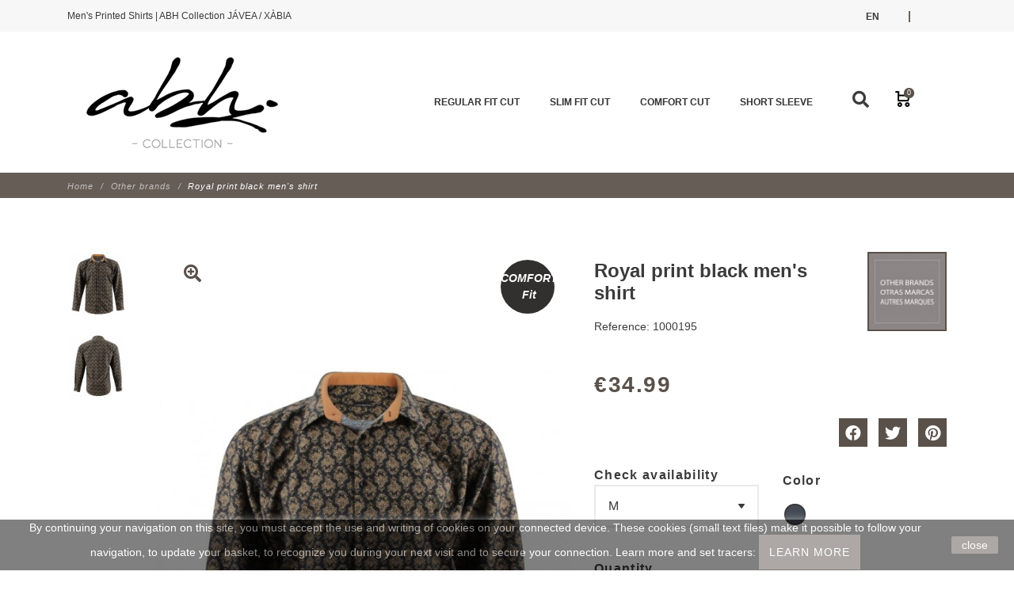

--- FILE ---
content_type: text/html; charset=utf-8
request_url: https://abh-collection.com/en/royal-print-black-men-s-shirt
body_size: 14874
content:
<!DOCTYPE html>
<html lang="en">
<head>
	<meta charset="utf-8">
	<meta name="viewport" content="width=device-width, initial-scale=1, shrink-to-fit=no">
	
		
  <meta charset="utf-8">


  <meta http-equiv="x-ua-compatible" content="ie=edge">



               <link rel="canonical" href="https://abh-collection.com/en/royal-print-black-men-s-shirt">
    
  <title>Royal print black men&#039;s shirt | ABH Collection JÁVEA</title>
   
  <meta name="description" content="Black men&#039;s long sleeves shirt with royal print, COMFORT fit, straight shirt, French collar with contrasting wrist and neck. EASY IRONING.">
  <meta name="keywords" content="">
    


  <meta name="viewport" content="width=device-width, initial-scale=1">



  <link rel="icon" type="image/vnd.microsoft.icon" href="/img/favicon.ico?1588913199">
  <link rel="shortcut icon" type="image/x-icon" href="/img/favicon.ico?1588913199">



    <link rel="stylesheet" href="https://cdnjs.cloudflare.com/ajax/libs/font-awesome/5.10.2/css/all.css" type="text/css" media="all">
  <link rel="stylesheet" href="https://abh-collection.com/themes/fashionseo/assets/cache/theme-864851435.css" type="text/css" media="all">

<link href="https://fonts.googleapis.com/icon?family=Material+Icons" rel="stylesheet">
<link href="https://fonts.googleapis.com/css?family=Josefin+Sans:300,400,500|Crimson+Text&display=swap" rel="stylesheet">




    <script type="text/javascript" src="https://js.stripe.com/v3/" ></script>


  <script type="text/javascript">
        var apple_pay_button_theme = "black";
        var apple_pay_button_type = "plain";
        var capture_method = "automatic";
        var express_checkout = "0";
        var google_pay_button_theme = "black";
        var google_pay_button_type = "plain";
        var handle_order_action_url = "https:\/\/abh-collection.com\/en\/module\/stripe_official\/handleOrderAction";
        var pay_pal_button_theme = "black";
        var pay_pal_button_type = "paypal";
        var postcode = null;
        var prestashop = {"cart":{"products":[],"totals":{"total":{"type":"total","label":"Total","amount":0,"value":"\u20ac0.00"},"total_including_tax":{"type":"total","label":"Total (tax incl.)","amount":0,"value":"\u20ac0.00"},"total_excluding_tax":{"type":"total","label":"Total (tax excl.)","amount":0,"value":"\u20ac0.00"}},"subtotals":{"products":{"type":"products","label":"Subtotal","amount":0,"value":"\u20ac0.00"},"discounts":null,"shipping":{"type":"shipping","label":"Shipping","amount":0,"value":"Free"},"tax":null},"products_count":0,"summary_string":"0 items","vouchers":{"allowed":0,"added":[]},"discounts":[],"minimalPurchase":0,"minimalPurchaseRequired":""},"currency":{"name":"Euro","iso_code":"EUR","iso_code_num":"978","sign":"\u20ac"},"customer":{"lastname":null,"firstname":null,"email":null,"birthday":null,"newsletter":null,"newsletter_date_add":null,"optin":null,"website":null,"company":null,"siret":null,"ape":null,"is_logged":false,"gender":{"type":null,"name":null},"addresses":[]},"language":{"name":"English (English)","iso_code":"en","locale":"en-US","language_code":"en-us","is_rtl":"0","date_format_lite":"m\/d\/Y","date_format_full":"m\/d\/Y H:i:s","id":6},"page":{"title":"","canonical":null,"meta":{"title":"Royal print black men's shirt | ABH Collection J\u00c1VEA","description":"Black men's long sleeves shirt with royal print, COMFORT fit, straight shirt, French collar with contrasting wrist and neck. EASY IRONING.","keywords":"","robots":"index"},"page_name":"product","body_classes":{"lang-en":true,"lang-rtl":false,"country-ES":true,"currency-EUR":true,"layout-full-width":true,"page-product":true,"tax-display-disabled":true,"product-id-95":true,"product-Royal print black men's shirt":true,"product-id-category-5":true,"product-id-manufacturer-3":true,"product-id-supplier-0":true,"product-available-for-order":true},"admin_notifications":[]},"shop":{"name":"ABH Collection J\u00c1VEA \/ X\u00c0BIA","logo":"\/img\/abh-collection-shirts-logo-1588913199.jpg","stores_icon":"\/img\/logo_stores.png","favicon":"\/img\/favicon.ico"},"urls":{"base_url":"https:\/\/abh-collection.com\/","current_url":"https:\/\/abh-collection.com\/en\/royal-print-black-men-s-shirt","shop_domain_url":"https:\/\/abh-collection.com","img_ps_url":"https:\/\/abh-collection.com\/img\/","img_cat_url":"https:\/\/abh-collection.com\/img\/c\/","img_lang_url":"https:\/\/abh-collection.com\/img\/l\/","img_prod_url":"https:\/\/abh-collection.com\/img\/p\/","img_manu_url":"https:\/\/abh-collection.com\/img\/m\/","img_sup_url":"https:\/\/abh-collection.com\/img\/su\/","img_ship_url":"https:\/\/abh-collection.com\/img\/s\/","img_store_url":"https:\/\/abh-collection.com\/img\/st\/","img_col_url":"https:\/\/abh-collection.com\/img\/co\/","img_url":"https:\/\/abh-collection.com\/themes\/fashionseo\/assets\/img\/","css_url":"https:\/\/abh-collection.com\/themes\/fashionseo\/assets\/css\/","js_url":"https:\/\/abh-collection.com\/themes\/fashionseo\/assets\/js\/","pic_url":"https:\/\/abh-collection.com\/upload\/","pages":{"address":"https:\/\/abh-collection.com\/en\/address","addresses":"https:\/\/abh-collection.com\/en\/addresses","authentication":"https:\/\/abh-collection.com\/en\/login","cart":"https:\/\/abh-collection.com\/en\/cart","category":"https:\/\/abh-collection.com\/en\/index.php?controller=category","cms":"https:\/\/abh-collection.com\/en\/index.php?controller=cms","contact":"https:\/\/abh-collection.com\/en\/contact-us","discount":"https:\/\/abh-collection.com\/en\/discount","guest_tracking":"https:\/\/abh-collection.com\/en\/guest-tracking","history":"https:\/\/abh-collection.com\/en\/order-history","identity":"https:\/\/abh-collection.com\/en\/identity","index":"https:\/\/abh-collection.com\/en\/","my_account":"https:\/\/abh-collection.com\/en\/my-account","order_confirmation":"https:\/\/abh-collection.com\/en\/order-confirmation","order_detail":"https:\/\/abh-collection.com\/en\/index.php?controller=order-detail","order_follow":"https:\/\/abh-collection.com\/en\/order-follow","order":"https:\/\/abh-collection.com\/en\/order","order_return":"https:\/\/abh-collection.com\/en\/index.php?controller=order-return","order_slip":"https:\/\/abh-collection.com\/en\/credit-slip","pagenotfound":"https:\/\/abh-collection.com\/en\/page-not-found","password":"https:\/\/abh-collection.com\/en\/password-recovery","pdf_invoice":"https:\/\/abh-collection.com\/en\/index.php?controller=pdf-invoice","pdf_order_return":"https:\/\/abh-collection.com\/en\/index.php?controller=pdf-order-return","pdf_order_slip":"https:\/\/abh-collection.com\/en\/index.php?controller=pdf-order-slip","prices_drop":"https:\/\/abh-collection.com\/en\/prices-drop","product":"https:\/\/abh-collection.com\/en\/index.php?controller=product","search":"https:\/\/abh-collection.com\/en\/search","sitemap":"https:\/\/abh-collection.com\/en\/Sitemap","stores":"https:\/\/abh-collection.com\/en\/stores","supplier":"https:\/\/abh-collection.com\/en\/supplier","register":"https:\/\/abh-collection.com\/en\/login?create_account=1","order_login":"https:\/\/abh-collection.com\/en\/order?login=1"},"alternative_langs":{"fr":"https:\/\/abh-collection.com\/fr\/chemise-homme-noire-imprime-royal","es":"https:\/\/abh-collection.com\/es\/camisa-de-hombre-negra-estampado-real","en-us":"https:\/\/abh-collection.com\/en\/royal-print-black-men-s-shirt"},"theme_assets":"\/themes\/fashionseo\/assets\/","actions":{"logout":"https:\/\/abh-collection.com\/en\/?mylogout="},"no_picture_image":{"bySize":{"small_default":{"url":"https:\/\/abh-collection.com\/img\/p\/en-default-small_default.jpg","width":98,"height":98},"cart_default":{"url":"https:\/\/abh-collection.com\/img\/p\/en-default-cart_default.jpg","width":125,"height":125},"home_default":{"url":"https:\/\/abh-collection.com\/img\/p\/en-default-home_default.jpg","width":250,"height":250},"home_large":{"url":"https:\/\/abh-collection.com\/img\/p\/en-default-home_large.jpg","width":280,"height":280},"medium_default":{"url":"https:\/\/abh-collection.com\/img\/p\/en-default-medium_default.jpg","width":452,"height":452},"large_default":{"url":"https:\/\/abh-collection.com\/img\/p\/en-default-large_default.jpg","width":800,"height":800}},"small":{"url":"https:\/\/abh-collection.com\/img\/p\/en-default-small_default.jpg","width":98,"height":98},"medium":{"url":"https:\/\/abh-collection.com\/img\/p\/en-default-home_large.jpg","width":280,"height":280},"large":{"url":"https:\/\/abh-collection.com\/img\/p\/en-default-large_default.jpg","width":800,"height":800},"legend":""}},"configuration":{"display_taxes_label":false,"display_prices_tax_incl":true,"is_catalog":false,"show_prices":true,"opt_in":{"partner":false},"quantity_discount":{"type":"price","label":"Price"},"voucher_enabled":0,"return_enabled":0},"field_required":[],"breadcrumb":{"links":[{"title":"Home","url":"https:\/\/abh-collection.com\/en\/"},{"title":"Other brands","url":"https:\/\/abh-collection.com\/en\/men-s-patterned-shirt"},{"title":"Royal print black men's shirt","url":"https:\/\/abh-collection.com\/en\/royal-print-black-men-s-shirt"}],"count":3},"link":{"protocol_link":"https:\/\/","protocol_content":"https:\/\/"},"time":1769899527,"static_token":"5164562150ab7e399a0067ce1aa41947","token":"623d1c33bb7d2aead981057cc6aeab06"};
        var save_payment_method = "on_session";
        var stripe_address = {"id_customer":null,"id_manufacturer":null,"id_supplier":null,"id_warehouse":null,"id_country":null,"id_state":null,"country":null,"alias":null,"company":null,"lastname":null,"firstname":null,"address1":null,"address2":null,"postcode":null,"city":null,"other":null,"phone":null,"phone_mobile":null,"vat_number":null,"dni":null,"date_add":null,"date_upd":null,"deleted":0,"id":null,"id_shop_list":[],"force_id":false};
        var stripe_address_country_code = false;
        var stripe_amount = 0;
        var stripe_calculate_shipping = "https:\/\/abh-collection.com\/en\/module\/stripe_official\/calculateShipping";
        var stripe_create_elements = "https:\/\/abh-collection.com\/en\/module\/stripe_official\/createElements";
        var stripe_create_intent = "https:\/\/abh-collection.com\/en\/module\/stripe_official\/createIntent";
        var stripe_css = "{\"base\": {\"iconColor\": \"#666ee8\",\"color\": \"#31325f\",\"fontWeight\": 400,\"fontFamily\": \"-apple-system, BlinkMacSystemFont, Segoe UI, Roboto, Oxygen-Sans, Ubuntu, Cantarell, Helvetica Neue, sans-serif\",\"fontSmoothing\": \"antialiased\",\"fontSize\": \"15px\",\"::placeholder\": { \"color\": \"#aab7c4\" },\":-webkit-autofill\": { \"color\": \"#666ee8\" }}}";
        var stripe_currency = "eur";
        var stripe_email = null;
        var stripe_express_amount = 3499;
        var stripe_express_cart_id = null;
        var stripe_express_currency_iso = "eur";
        var stripe_express_customer_model = {"email":null,"name":"","firstname":null,"lastname":null,"id":null,"address":{"city":null,"countryIso":null,"street":null,"zipCode":null,"state":null}};
        var stripe_express_phone = null;
        var stripe_express_product_id = 95;
        var stripe_express_return_url = "https:\/\/abh-collection.com\/en\/module\/stripe_official\/orderConfirmationReturn?";
        var stripe_fullname = " ";
        var stripe_layout = "radio";
        var stripe_locale = "en";
        var stripe_locations = [""];
        var stripe_log_js_error = "https:\/\/abh-collection.com\/en\/module\/stripe_official\/logJsError";
        var stripe_merchant_country_code = "ES";
        var stripe_message = {"processing":"Processing\u2026","accept_cgv":"Please accept the CGV","redirecting":"Redirecting\u2026"};
        var stripe_module_dir = "\/modules\/stripe_official";
        var stripe_order_confirm = "https:\/\/abh-collection.com\/en\/module\/stripe_official\/orderConfirmationReturn";
        var stripe_order_flow = "1";
        var stripe_payment_elements_enabled = "0";
        var stripe_pk = "pk_live_51RbI5mCv05f13aIP5nP40xYTqvok37fASK1xzeYhBtz6Er7hR2hnWMHaWyJOUdLPXh6GYXgdtG0Xn711WItVlRzu00SQQYYzpu";
        var stripe_position = "middle";
        var stripe_product_out_of_stock = 2;
        var stripe_ps_version = "1.7";
        var stripe_theme = "flat";
        var use_new_ps_translation = true;
      </script>



  <script>
    
    function setcook() {
        var nazwa = 'cookie_ue';
        var wartosc = '1';
        var expire = new Date();
        expire.setMonth(expire.getMonth() + 12);
        document.cookie = nazwa + "=" + escape(wartosc) + ";path=/;" + ((expire == null) ? "" : ("; expires=" + expire.toGMTString()))
    }

    
        

    
        
        function closeUeNotify() {
                        $('#cookieNotice').animate(
                    {bottom: '-200px'},
                    2500, function () {
                        $('#cookieNotice').hide();
                    });
            setcook();
                    }
    
        
    
</script>
<style>
    
    .closeFontAwesome:before {
        content: "\f00d";
        font-family: "FontAwesome";
        display: inline-block;
        font-size: 23px;
        line-height: 23px;
        color: #000000;
        padding-right: 15px;
        cursor: pointer;
    }

    .closeButtonNormal {
         display: block; 
        text-align: center;
        padding: 2px 5px;
        border-radius: 2px;
        color: #FCF7F7;
        background: #5A514A;
        cursor: pointer;
    }

    #cookieNotice p {
        margin: 0px;
        padding: 0px;
    }


    #cookieNoticeContent {
        
                
    }

    
</style>
<div id="cookieNotice" style=" width: 100%; position: fixed; bottom:0px; box-shadow: 0px 0 10px 0 #FFFFFF; background: #000000; z-index: 9999; font-size: 14px; line-height: 1.3em; font-family: arial; left: 0px; text-align:center; color:#FFF; opacity: 0.5 ">
    <div id="cookieNoticeContent" style="position:relative; margin:auto; width:100%; display:block;">
        <table style="width:100%;">
            <tr>
                        <td style="text-align:center;">
                <p>By continuing your navigation on this site, you must accept the use and writing of cookies on your connected device. These cookies (small text files) make it possible to follow your navigation, to update your basket, to recognize you during your next visit and to secure your connection. Learn more and set tracers:&nbsp;<a href="https://abh-collection.com/en/content/6-cookies-policy" target="_blank" class="btn btn-default" rel="noreferrer noopener">LEARN MORE</a></p>
            </td>
                            <td style="width:80px; vertical-align:middle; padding-right:20px; text-align:right;">
                                            <span class="closeButtonNormal" onclick="closeUeNotify()">close</span>
                                    </td>
                        </tr>
            <tr>
                            </tr>
        </table>
    </div>
</div><script type="text/javascript">
	// manage 
	var bt_nl_form = {};
	bt_nl_form.hide = false;
	bt_nl_form.module_selector = '';
	bt_nl_form.shortcode = false;
	bt_nl_form.shortcode_selector = '';
	bt_nl_form.popup = false;
	bt_nl_form.popup_selector = '';
	bt_nl_form.popup_width = 800;
	bt_nl_form.popup_height = 600;
	bt_nl_form.html_content = false;
	bt_nl_form.html_selector = '';
	bt_nl_form.ajax = false;
	bt_nl_form.ajax_selector = '';
	bt_nl_form.ajax_url = '';
	bt_nl_form.ajax_params = '';

	// manage the NL module
	var bt_nl_module = {};
	bt_nl_module.ajax = false;
	bt_nl_module.field_submit = '';
	bt_nl_module.field_email = '';
	bt_nl_module.ajax_url = '';
	bt_nl_module.ajax_params = '';

</script>

	<script id="mcjs">!function(c,h,i,m,p){m=c.createElement(h),p=c.getElementsByTagName(h)[0],m.async=1,m.src=i,p.parentNode.insertBefore(m,p)}(document,"script","https://chimpstatic.com/mcjs-connected/js/users/ea98c79e3b8ba38486dfaf467/789afecf9e4d88edc4f90d71f.js");</script>

    <script>
    var builder_url = "https://abh-collection.com/en/module/seoprestathemeditor/homebuilder";
    var featured_product_enable_slide = false;
    var featured_product_scroll_nb    = 3;
    var ajax_url = "/modules/seoprestathemeditor/ajax.php";
    var featured_product_num_rows = 1;
    var token = "623d1c33bb7d2aead981057cc6aeab06";
        </script>
 



<link rel="alternate" hreflang="fr" href="https://abh-collection.com/en/royal-print-black-men-s-shirt" /> 
<link rel="alternate" hreflang="es" href="https://abh-collection.com/en/royal-print-black-men-s-shirt" /> 
<link rel="alternate" hreflang="en-us" href="https://abh-collection.com/en/royal-print-black-men-s-shirt" /> 


    <div class='google_adsense_ms'>
        <center>
            <script src="https://pagead2.googlesyndication.com/pagead/js/adsbygoogle.js?client=ca-pub-7172462076486882" type="text/javascript"></script>

<!-- Google tag (gtag.js) -->
<script async src="https://www.googletagmanager.com/gtag/js?id=G-NLC1ZBPW81"></script>
<script>
  window.dataLayer = window.dataLayer || [];
  function gtag(){dataLayer.push(arguments);}
  gtag('js', new Date());

  gtag('config', 'G-NLC1ZBPW81');
</script>
        </center>
    </div>







  
    <!-- Global site tag (gtag.js) - Google Analytics -->
    <script async src="https://www.googletagmanager.com/gtag/js?id=UA-44280188-1"></script>
    <script>
    window.dataLayer = window.dataLayer || [];
    function gtag(){dataLayer.push(arguments);}
    gtag('js', new Date());

    gtag('config', "UA-129071486-1");
    </script>
  


<script src='https://www.google.com/recaptcha/api.js'></script>

	
   <meta property="og:type" content="product">
   <meta property="og:url" content="https://abh-collection.com/en/royal-print-black-men-s-shirt">
   <meta property="og:title" content="Royal print black men&#039;s shirt | ABH Collection JÁVEA">
   <meta property="og:site_name" content="ABH Collection JÁVEA / XÀBIA">
   <meta property="og:description" content="Black men&#039;s long sleeves shirt with royal print, COMFORT fit, straight shirt, French collar with contrasting wrist and neck. EASY IRONING.">
   <meta property="og:image" content="https://abh-collection.com/273-large_default/royal-print-black-men-s-shirt.jpg">
   <meta property="product:pretax_price:amount" content="34.99">
   <meta property="product:pretax_price:currency" content="EUR">
   <meta property="product:price:amount" content="34.99">
   <meta property="product:price:currency" content="EUR">
    

</head>
<body id="product" class="lang-en country-es currency-eur layout-full-width page-product tax-display-disabled product-id-95 product-royal-print-black-men-s-shirt product-id-category-5 product-id-manufacturer-3 product-id-supplier-0 product-available-for-order">
  
    
  
	<header id="header">	
    
      
   <div class="header-banner">
       
   </div>


   <div class="kl-head-top kl-no-mobile ">
      <nav class="navbar navbar-light kl-topbar">
         <div class="container">
            <ul class="kl-contact-top mr-auto">
               <li>                       Men's Printed Shirts | ABH Collection JÁVEA / XÀBIA
                   </li>
                            </ul>

            <ul class="kl-translate-top ml-auto">
                  
	<li class="kl-price-up">
	  <div class="kl-languagepicker">
                                    	    <div  class="kl-active" >
                              <span class="obf" data-obf="aHR0cHM6Ly9hYmgtY29sbGVjdGlvbi5jb20vZW4vcm95YWwtcHJpbnQtYmxhY2stbWVuLXMtc2hpcnQ=" class="kl-translate-fr">
	        en
	      </span>
      	    </div>
		    
                        			  <div>
                                                          					  <span class="obf" data-obf="aHR0cHM6Ly9hYmgtY29sbGVjdGlvbi5jb20vZnIvY2hlbWlzZS1ob21tZS1ub2lyZS1pbXByaW1lLXJveWFs" class="kl-translate-fr">
	        fr
	      </span>
                  			  </div>
                                      			  <div>
                                                          					  <span class="obf" data-obf="aHR0cHM6Ly9hYmgtY29sbGVjdGlvbi5jb20vZXMvY2FtaXNhLWRlLWhvbWJyZS1uZWdyYS1lc3RhbXBhZG8tcmVhbA==" class="kl-translate-fr">
	        es
	      </span>
                  			  </div>
                                                
	  </div>
	  <i class="fas fa-chevron-down"></i>
	</li>
<span>|</span>



            </ul>

         </div>
      </nav>
   </div>




   <nav class="navbar navbar-expand-lg navbar-light kl-nav-menu sticky_menu">
      <div class="container">
         <a class="navbar-brand" href="https://abh-collection.com/en/">
                             <img src="https://abh-collection.com/modules/seoprestathemeditor/views/img/logo/1/abh-collection-mens-shirts.png" alt="ABH Collection JÁVEA / XÀBIA" class="d-none d-md d-xl-block">
                      </a>
          <script>
   var menu_path = "/modules/seoprestamenu";
   var current_page = "product";
</script><!-- Mobile Header -->
<div class="wsmobileheader clearfix">
   <a id="wsnavtoggle" class="wsanimated-arrow"><span></span></a>
   <span class="smllogo">
		<a href="https://abh-collection.com/">
		           <img src="https://abh-collection.com/modules/seoprestathemeditor/views/img/logo/1/abh-collection-mens-shirts.png" width="80" alt="ABH Collection JÁVEA / XÀBIA" class="img-fluid">


          		</a>
	</span>
   <div class="wssearch clearfix">
      <i class="fas fa-search"></i>
             <div class="wssearchform clearfix">
         <form method="get" action="//abh-collection.com/en/search">
            <input type="hidden" id="searchInput" name="controller" value="search">
            <input type="text" name="s" value="" placeholder="Search our catalog"
                    aria-label="Search">
         </form>
      </div>
   </div>
</div>

<div class="col row">
   <div class="col-md-10">
      <div class="headerfull">
         <div class="wsmain clearfix">
            <nav class="wsmenu clearfix">
               <ul class="wsmenu-list">
                                                                                                    

    <li aria-haspopup="true"><a target="_self" href="https://abh-collection.com/en/regular-fit-men-s-shirts" class="navtext"><span></span> <span>Regular FIT cut</span></a>

    
            
</li>


<!-- Closing -->
                           
                                                                                 

    <li aria-haspopup="true"><a target="_self" href="https://abh-collection.com/en/mens-slim-fit-shirts" class="navtext"><span></span> <span>SLIM FIT Cut</span></a>

    
            
</li>


<!-- Closing -->
                           
                                                                                 

    <li aria-haspopup="true"><a target="_self" href="https://abh-collection.com/en/comfort-fit-men-s-shirts" class="navtext"><span></span> <span>COMFORT cut</span></a>

    
            
</li>


<!-- Closing -->
                           
                                                                                 

    <li aria-haspopup="true"><a target="_self" href="https://abh-collection.com/en/men-s-short-sleeve-shirts" class="navtext"><span></span> <span>Short Sleeve</span></a>

    
            
</li>


<!-- Closing -->
                           
                       
                       
                                                     <li aria-haspopup="true" class="d-lg-none">
                             <a href="#" class="navtext"><span></span>
                                <span> <i class="fas fa-flag"></i> English (English)</span>
                             </a>
                             <ul class="sub-menu">
                                                                                                          <li aria-haspopup="true">
                                       <span class="obs" target="_self" data-obf="aHR0cHM6Ly9hYmgtY29sbGVjdGlvbi5jb20vZnIvY2hlbWlzZS1ob21tZS1ub2lyZS1pbXByaW1lLXJveWFs"> Français (French) </span>
                                    </li>
                                                                                                          <li aria-haspopup="true">
                                       <span class="obs" target="_self" data-obf="aHR0cHM6Ly9hYmgtY29sbGVjdGlvbi5jb20vZXMvY2FtaXNhLWRlLWhvbWJyZS1uZWdyYS1lc3RhbXBhZG8tcmVhbA=="> Español (Spanish) </span>
                                    </li>
                                                                                                          <li aria-haspopup="true">
                                       <span class="obs" target="_self" data-obf="aHR0cHM6Ly9hYmgtY29sbGVjdGlvbi5jb20vZW4vcm95YWwtcHJpbnQtYmxhY2stbWVuLXMtc2hpcnQ="> English (English) </span>
                                    </li>
                                                              </ul>
                          </li>
                       
                                                                                           <li aria-haspopup="true" class="d-lg-none">
                         <a href="https://abh-collection.com/en/cart?action=show" class="navtext"><span></span>
                            <span> <i class="fas fa-shopping-cart"></i> Cart (<small class="cart-products-count">0</small>)
								</span>
                         </a>
                      </li>
                      <li aria-haspopup="true" class="d-lg-none">
                         <a href="https://abh-collection.com/en/my-account" class="navtext"><span></span>
                            <span> <i class="fas fa-user"></i> Your account</span>
                         </a>
                      </li>
                   
               </ul>
            </nav>
         </div>
      </div> <!-- Mobile Header -->
   </div>


   <div class="col-auto cart-search">
      <div class="row">
                   <div class="col-auto"><!-- Block search module TOP -->


<!-- Modal -->

<div aria-haspopup="true" class="d-none d-xl-block">
  <a id="actionShowSearchBar" href="#" class="pull-right hidden-lg-down" ><i class="fas fa-search"></i></a>
</div>
<div class="modal fade" id="searchModal" tabindex="-1" role="dialog" aria-labelledby="exampleModalLabel" aria-hidden="true">
  <div class="modal-dialog" role="document">
    <div class="modal-content">
      <div class="modal-header">
         <div class="col logo">
                             <img src="https://abh-collection.com/modules/seoprestathemeditor/views/img/logo/1/abh-collection-mens-shirts.png" alt="ABH Collection JÁVEA / XÀBIA">
                      </div>
        <button type="button" class="close" data-dismiss="modal" aria-label="Close">
          <span aria-hidden="true">&times;</span>
        </button>
      </div>
      <div class="modal-body">
       <div id="search_widget"  data-search-controller-url="//abh-collection.com/en/search">
					<form method="get" action="//abh-collection.com/en/search">
				<div class="row">
				<div class="col">
					<input type="hidden" id="searchInput" name="controller" value="search">
					<input type="text" class="form-control" name="s" value="" placeholder="Search our catalog" aria-label="Search">
				</div>
        <div class="ajax_render_list"></div>
				<div class="col-auto">

					<button type="submit" class="btn btn-general-bg btn-general-color">
						<span>Search</span>
					</button>
				</div>
				</div><!-- row -->
			</form>
		</div>
      </div>

    </div>
  </div>
</div>



<!-- /Block search module TOP -->
</div>
                   <div class="col-auto"><div class="blockcart d-none d-xl-block cart-preview inactive" data-refresh-url="//abh-collection.com/en/module/ps_shoppingcart/ajax" aria-haspopup="true" class="d-none d-xl-block">
  <a href="//abh-collection.com/en/cart?action=show" class="kl-link-choice"> 
    <div class="kl-choice"><span class="cart-products-count-2">0</span></div>
  </a>
</div>
 </div>
      </div>
   </div>

</div>


      </div>
   </nav>

    	

	
        
<aside id="notifications">
  <div class="container">
    
    
    
      </div>
</aside>
      
      
        
<section class="kl-hero-listing kl-first-block">
    
    		<div class="kl-breadcrumb">
			<div class="container">
				<div class="row">
					<ul class="col" itemscope itemtype="https://schema.org/BreadcrumbList">
                       
						<li itemprop="itemListElement" itemscope itemtype="https://schema.org/ListItem">
							<a itemprop="item" href="https://abh-collection.com/en/">
								<span itemprop="name">Home</span>
							</a>
              <meta itemprop="position" content="1">
						</li>
            
                        
						<li itemprop="itemListElement" itemscope itemtype="https://schema.org/ListItem">
							<a itemprop="item" href="https://abh-collection.com/en/men-s-patterned-shirt">
								<span itemprop="name">Other brands</span>
							</a>
              <meta itemprop="position" content="2">
						</li>
            
                        
						<li itemprop="itemListElement" itemscope itemtype="https://schema.org/ListItem">
							<a itemprop="item" href="https://abh-collection.com/en/royal-print-black-men-s-shirt">
								<span itemprop="name">Royal print black men&#039;s shirt</span>
							</a>
              <meta itemprop="position" content="3">
						</li>
            
            					
					</ul>
				</div>
			</div>
		</div>
    	</section>
      

      
		
	</header>
	 
	 			
					

					
  <div id="content-wrapper">
    
    

       <div itemprop="offers" itemtype="https://schema.org/Offer" itemscope>
      <link itemprop="url" href="https://abh-collection.com/en/royal-print-black-men-s-shirt"/>
                 <meta itemprop="priceCurrency" content="EUR"/>
       
      <meta itemprop="price" content="0"/>
      <meta itemprop="priceValidUntil" content="2027-01-31 23:45:27"/>
   </div>
       <section id="main" itemscope itemtype="https://schema.org/Product">
      <meta itemprop="url" content="https://abh-collection.com/en/royal-print-black-men-s-shirt">
                 <meta itemprop="brand" content="OTHER | AUTRES | OTRAS">
          <meta itemprop="mpn" content="3">
             <meta itemprop="sku" content="1000195">
      <section class="kl-header-product">
         <div class="container">
            <div class="row">
                
                   <div class="col-12 col-lg-7">
                      <div class="row">
                         <div class="col">
                            <div class="kl-product--item kl-product-list-left">
                                
                                    
  
  
    <div class="js-qv-mask mask">

      <ul class="product-images js-qv-product-images">

        
          <li class="thumb-container">
            <img
              class="thumb js-thumb  selected "
              data-image-medium-src="https://abh-collection.com/273-medium_default/royal-print-black-men-s-shirt.jpg"
              data-image-large-src="https://abh-collection.com/273-large_default/royal-print-black-men-s-shirt.jpg"
              src="https://abh-collection.com/273-small_default/royal-print-black-men-s-shirt.jpg"
                            alt="Royal print black men&#039;s shirt | ABH Collection JÁVEA"
              title="Royal print black men&#039;s shirt | ABH Collection JÁVEA"
                            width="78"
              itemprop="image"
            >
          </li>
        
          <li class="thumb-container">
            <img
              class="thumb js-thumb "
              data-image-medium-src="https://abh-collection.com/272-medium_default/royal-print-black-men-s-shirt.jpg"
              data-image-large-src="https://abh-collection.com/272-large_default/royal-print-black-men-s-shirt.jpg"
              src="https://abh-collection.com/272-small_default/royal-print-black-men-s-shirt.jpg"
                            alt="Royal print black men&#039;s shirt | ABH Collection JÁVEA"
              title="Royal print black men&#039;s shirt | ABH Collection JÁVEA"
                            width="78"
              itemprop="image"
            >
          </li>
              </ul>
    </div>



                                
                            </div>
                         </div>
                         <div class="col-12 col-xl-10">
                            <div class="kl-product-single">
                               <div class="kl-product-single--item">
                             
                                   
                                      <img class="js-qv-product-cover img-fluid" src="https://abh-collection.com/273-large_default/royal-print-black-men-s-shirt.jpg"
                                                                                               alt="Royal print black men&#039;s shirt | ABH Collection JÁVEA" title="Royal print black men&#039;s shirt | ABH Collection JÁVEA"
                                               itemprop="image">
                                   
                                   
                                      <span class="kl-tag kl-zoom show-productmodal"  data-src="https://abh-collection.com/273-large_default/royal-print-black-men-s-shirt.jpg" >
                                          <i class="fas fa-search-plus"></i>
                                       </span>
                                                                                                                            <span class=" kl-online-only">COMFORT Fit</span>
                                                                          
                               </div>

                            </div>
                         </div>
                      </div>
                   </div>
                   <!--description produit-->
                   <div class="kl-details-product col-md-5 ">
                      <div class="row mb-5">
                         <div class="col-8 d-flex align-items-center oredre-sm-first order-last">
                            <div>

                                
                                   <h1 itemprop="name">Royal print black men&#039;s shirt</h1>
                                
                                
                                    <ul class="kl-desc" id="product-details"
     data-product="{&quot;id_shop_default&quot;:&quot;1&quot;,&quot;id_manufacturer&quot;:&quot;3&quot;,&quot;id_supplier&quot;:&quot;0&quot;,&quot;reference&quot;:&quot;1000195&quot;,&quot;is_virtual&quot;:&quot;0&quot;,&quot;delivery_in_stock&quot;:&quot;&quot;,&quot;delivery_out_stock&quot;:&quot;&quot;,&quot;id_category_default&quot;:&quot;5&quot;,&quot;on_sale&quot;:&quot;0&quot;,&quot;online_only&quot;:&quot;1&quot;,&quot;ecotax&quot;:0,&quot;minimal_quantity&quot;:&quot;1&quot;,&quot;low_stock_threshold&quot;:null,&quot;low_stock_alert&quot;:&quot;0&quot;,&quot;price&quot;:&quot;\u20ac34.99&quot;,&quot;unity&quot;:&quot;&quot;,&quot;unit_price_ratio&quot;:&quot;0.000000&quot;,&quot;additional_shipping_cost&quot;:&quot;0.00&quot;,&quot;customizable&quot;:&quot;0&quot;,&quot;text_fields&quot;:&quot;0&quot;,&quot;uploadable_files&quot;:&quot;0&quot;,&quot;redirect_type&quot;:&quot;301-category&quot;,&quot;id_type_redirected&quot;:&quot;0&quot;,&quot;available_for_order&quot;:&quot;1&quot;,&quot;available_date&quot;:null,&quot;show_condition&quot;:&quot;0&quot;,&quot;condition&quot;:&quot;new&quot;,&quot;show_price&quot;:&quot;1&quot;,&quot;indexed&quot;:&quot;1&quot;,&quot;visibility&quot;:&quot;both&quot;,&quot;cache_default_attribute&quot;:&quot;579&quot;,&quot;advanced_stock_management&quot;:&quot;0&quot;,&quot;date_add&quot;:&quot;2020-04-14 10:05:51&quot;,&quot;date_upd&quot;:&quot;2022-03-10 12:27:51&quot;,&quot;pack_stock_type&quot;:&quot;3&quot;,&quot;meta_description&quot;:&quot;Black men&#039;s long sleeves shirt with royal print, COMFORT fit, straight shirt, French collar with contrasting wrist and neck. EASY IRONING.&quot;,&quot;meta_keywords&quot;:&quot;&quot;,&quot;meta_title&quot;:&quot;Royal print black men&#039;s shirt | ABH Collection J\u00c1VEA&quot;,&quot;link_rewrite&quot;:&quot;royal-print-black-men-s-shirt&quot;,&quot;name&quot;:&quot;Royal print black men&#039;s shirt&quot;,&quot;description&quot;:&quot;&lt;h3&gt;Royal print black men&#039;s shirt&lt;\/h3&gt;\r\n&lt;p&gt;This fancy pattern shirt is comfortable cut, it gives a wide modern look at the bust because it covers your natural curves. &lt;br \/&gt;&lt;br \/&gt; In addition, it is refined,elegant and cut to conceal your figure. Comfort shirt, special for men to follow all types of plain pants. &lt;br \/&gt; Long-sleeved shirt, smooth inner lining, with contrasting wrist.&lt;\/p&gt;\r\n&lt;p&gt;COMFORT CUT\u00a0fit&lt;\/p&gt;\r\n&lt;p&gt;&lt;span style=\&quot;color: #ff0000;\&quot;&gt;&lt;span style=\&quot;text-decoration: underline;\&quot;&gt;IMPORTANT&lt;\/span&gt;&lt;\/span&gt;&lt;\/p&gt;\r\n&lt;p&gt;Take all your measures before ordering&lt;br \/&gt;Size guide:&lt;\/p&gt;\r\n&lt;table frame=\&quot;void\&quot; cellspacing=\&quot;0\&quot; rules=\&quot;none\&quot; border=\&quot;0\&quot;&gt;&lt;colgroup&gt;&lt;col width=\&quot;107\&quot; \/&gt;&lt;col width=\&quot;107\&quot; \/&gt;&lt;col width=\&quot;107\&quot; \/&gt;&lt;col width=\&quot;107\&quot; \/&gt;&lt;col width=\&quot;107\&quot; \/&gt;&lt;col width=\&quot;107\&quot; \/&gt;&lt;\/colgroup&gt;\r\n&lt;tbody&gt;\r\n&lt;tr&gt;\r\n&lt;td style=\&quot;border: 1px solid #000000;\&quot; rowspan=\&quot;2\&quot; width=\&quot;107\&quot; height=\&quot;54\&quot; align=\&quot;center\&quot;&gt;&lt;b&gt;Size&lt;\/b&gt;&lt;\/td&gt;\r\n&lt;td style=\&quot;border: 1px solid #000000;\&quot; width=\&quot;107\&quot; align=\&quot;center\&quot;&gt;&lt;b&gt;S&lt;\/b&gt;&lt;\/td&gt;\r\n&lt;td style=\&quot;border: 1px solid #000000;\&quot; width=\&quot;107\&quot; align=\&quot;center\&quot;&gt;&lt;b&gt;M&lt;\/b&gt;&lt;\/td&gt;\r\n&lt;td style=\&quot;border: 1px solid #000000;\&quot; width=\&quot;107\&quot; align=\&quot;center\&quot;&gt;&lt;b&gt;L&lt;\/b&gt;&lt;\/td&gt;\r\n&lt;td style=\&quot;border: 1px solid #000000;\&quot; width=\&quot;107\&quot; align=\&quot;center\&quot;&gt;&lt;b&gt;XL&lt;\/b&gt;&lt;\/td&gt;\r\n&lt;td style=\&quot;border: 1px solid #000000;\&quot; width=\&quot;107\&quot; align=\&quot;center\&quot;&gt;&lt;b&gt;XXL&lt;\/b&gt;&lt;\/td&gt;\r\n&lt;\/tr&gt;\r\n&lt;tr&gt;\r\n&lt;td style=\&quot;border: 1px solid #000000;\&quot; align=\&quot;center\&quot;&gt;&lt;b&gt;37-38&lt;\/b&gt;&lt;\/td&gt;\r\n&lt;td style=\&quot;border: 1px solid #000000;\&quot; align=\&quot;center\&quot;&gt;&lt;b&gt;39-40&lt;\/b&gt;&lt;\/td&gt;\r\n&lt;td style=\&quot;border: 1px solid #000000;\&quot; align=\&quot;center\&quot;&gt;&lt;b&gt;41-42&lt;\/b&gt;&lt;\/td&gt;\r\n&lt;td style=\&quot;border: 1px solid #000000;\&quot; align=\&quot;center\&quot;&gt;&lt;b&gt;43-44&lt;\/b&gt;&lt;\/td&gt;\r\n&lt;td style=\&quot;border: 1px solid #000000;\&quot; align=\&quot;center\&quot;&gt;&lt;b&gt;45-46&lt;\/b&gt;&lt;\/td&gt;\r\n&lt;\/tr&gt;\r\n&lt;\/tbody&gt;\r\n&lt;\/table&gt;\r\n&lt;p&gt;This shirt &lt;span style=\&quot;color: #ff0000;\&quot;&gt;&lt;span style=\&quot;text-decoration: underline;\&quot;&gt;is not from our brand&lt;\/span&gt;&lt;\/span&gt;.&lt;br \/&gt;We selected this shirt for its style, prints and cut.&lt;br \/&gt;Design in France and made in China.&lt;\/p&gt;&quot;,&quot;description_short&quot;:&quot;&lt;p&gt;Royal print black men&#039;s shirt &lt;br \/&gt;Colorful shirt with fancy patterns&lt;\/p&gt;\r\n&lt;h3&gt;COMFORT cut&lt;\/h3&gt;\r\n&lt;p&gt;\&quot;EASY IRONING\&quot;&lt;\/p&gt;\r\n&lt;p&gt;65% cotton 35% elastane&lt;\/p&gt;\r\n&lt;p&gt;- Couleur: Black &lt;br \/&gt;- French collar&lt;br \/&gt;- Long sleeve shirt&lt;br \/&gt;- Contrast cuffs&lt;br \/&gt;- Reinforced finishes&lt;br \/&gt;- Washing: Machine wash 30 \u00b0 maximum&lt;\/p&gt;&quot;,&quot;available_now&quot;:&quot;&quot;,&quot;available_later&quot;:&quot;&quot;,&quot;id&quot;:95,&quot;id_product&quot;:95,&quot;out_of_stock&quot;:2,&quot;new&quot;:0,&quot;id_product_attribute&quot;:581,&quot;quantity_wanted&quot;:1,&quot;extraContent&quot;:[],&quot;allow_oosp&quot;:0,&quot;category&quot;:&quot;men-s-patterned-shirt&quot;,&quot;category_name&quot;:&quot;Other brands&quot;,&quot;link&quot;:&quot;https:\/\/abh-collection.com\/en\/royal-print-black-men-s-shirt&quot;,&quot;attribute_price&quot;:0,&quot;price_tax_exc&quot;:34.99,&quot;price_without_reduction&quot;:34.99,&quot;reduction&quot;:0,&quot;specific_prices&quot;:[],&quot;quantity&quot;:2,&quot;quantity_all_versions&quot;:2,&quot;id_image&quot;:&quot;en-default&quot;,&quot;features&quot;:[{&quot;name&quot;:&quot;Compositions&quot;,&quot;value&quot;:&quot;65% cotton 35% elastane&quot;,&quot;id_feature&quot;:&quot;1&quot;,&quot;position&quot;:&quot;0&quot;},{&quot;name&quot;:&quot;Main color&quot;,&quot;value&quot;:&quot;Black&quot;,&quot;id_feature&quot;:&quot;3&quot;,&quot;position&quot;:&quot;2&quot;},{&quot;name&quot;:&quot;Contrast color&quot;,&quot;value&quot;:&quot;Light brown&quot;,&quot;id_feature&quot;:&quot;6&quot;,&quot;position&quot;:&quot;3&quot;},{&quot;name&quot;:&quot;Series&quot;,&quot;value&quot;:&quot;Other brand&quot;,&quot;id_feature&quot;:&quot;7&quot;,&quot;position&quot;:&quot;4&quot;}],&quot;attachments&quot;:[],&quot;virtual&quot;:0,&quot;pack&quot;:0,&quot;packItems&quot;:[],&quot;nopackprice&quot;:0,&quot;customization_required&quot;:false,&quot;attributes&quot;:{&quot;1&quot;:{&quot;id_attribute&quot;:&quot;2&quot;,&quot;id_attribute_group&quot;:&quot;1&quot;,&quot;name&quot;:&quot;M&quot;,&quot;group&quot;:&quot;Size&quot;,&quot;reference&quot;:&quot;&quot;,&quot;ean13&quot;:&quot;&quot;,&quot;isbn&quot;:&quot;&quot;,&quot;upc&quot;:&quot;&quot;},&quot;2&quot;:{&quot;id_attribute&quot;:&quot;11&quot;,&quot;id_attribute_group&quot;:&quot;2&quot;,&quot;name&quot;:&quot;Black&quot;,&quot;group&quot;:&quot;Color&quot;,&quot;reference&quot;:&quot;&quot;,&quot;ean13&quot;:&quot;&quot;,&quot;isbn&quot;:&quot;&quot;,&quot;upc&quot;:&quot;&quot;}},&quot;rate&quot;:0,&quot;tax_name&quot;:&quot;&quot;,&quot;ecotax_rate&quot;:0,&quot;unit_price&quot;:&quot;&quot;,&quot;customizations&quot;:{&quot;fields&quot;:[]},&quot;id_customization&quot;:0,&quot;is_customizable&quot;:false,&quot;show_quantities&quot;:false,&quot;quantity_label&quot;:&quot;Items&quot;,&quot;quantity_discounts&quot;:[],&quot;customer_group_discount&quot;:0,&quot;images&quot;:[{&quot;bySize&quot;:{&quot;small_default&quot;:{&quot;url&quot;:&quot;https:\/\/abh-collection.com\/273-small_default\/royal-print-black-men-s-shirt.jpg&quot;,&quot;width&quot;:98,&quot;height&quot;:98},&quot;cart_default&quot;:{&quot;url&quot;:&quot;https:\/\/abh-collection.com\/273-cart_default\/royal-print-black-men-s-shirt.jpg&quot;,&quot;width&quot;:125,&quot;height&quot;:125},&quot;home_default&quot;:{&quot;url&quot;:&quot;https:\/\/abh-collection.com\/273-home_default\/royal-print-black-men-s-shirt.jpg&quot;,&quot;width&quot;:250,&quot;height&quot;:250},&quot;home_large&quot;:{&quot;url&quot;:&quot;https:\/\/abh-collection.com\/273-home_large\/royal-print-black-men-s-shirt.jpg&quot;,&quot;width&quot;:280,&quot;height&quot;:280},&quot;medium_default&quot;:{&quot;url&quot;:&quot;https:\/\/abh-collection.com\/273-medium_default\/royal-print-black-men-s-shirt.jpg&quot;,&quot;width&quot;:452,&quot;height&quot;:452},&quot;large_default&quot;:{&quot;url&quot;:&quot;https:\/\/abh-collection.com\/273-large_default\/royal-print-black-men-s-shirt.jpg&quot;,&quot;width&quot;:800,&quot;height&quot;:800}},&quot;small&quot;:{&quot;url&quot;:&quot;https:\/\/abh-collection.com\/273-small_default\/royal-print-black-men-s-shirt.jpg&quot;,&quot;width&quot;:98,&quot;height&quot;:98},&quot;medium&quot;:{&quot;url&quot;:&quot;https:\/\/abh-collection.com\/273-home_large\/royal-print-black-men-s-shirt.jpg&quot;,&quot;width&quot;:280,&quot;height&quot;:280},&quot;large&quot;:{&quot;url&quot;:&quot;https:\/\/abh-collection.com\/273-large_default\/royal-print-black-men-s-shirt.jpg&quot;,&quot;width&quot;:800,&quot;height&quot;:800},&quot;legend&quot;:&quot;&quot;,&quot;cover&quot;:&quot;1&quot;,&quot;id_image&quot;:&quot;273&quot;,&quot;position&quot;:&quot;1&quot;,&quot;associatedVariants&quot;:[]},{&quot;bySize&quot;:{&quot;small_default&quot;:{&quot;url&quot;:&quot;https:\/\/abh-collection.com\/272-small_default\/royal-print-black-men-s-shirt.jpg&quot;,&quot;width&quot;:98,&quot;height&quot;:98},&quot;cart_default&quot;:{&quot;url&quot;:&quot;https:\/\/abh-collection.com\/272-cart_default\/royal-print-black-men-s-shirt.jpg&quot;,&quot;width&quot;:125,&quot;height&quot;:125},&quot;home_default&quot;:{&quot;url&quot;:&quot;https:\/\/abh-collection.com\/272-home_default\/royal-print-black-men-s-shirt.jpg&quot;,&quot;width&quot;:250,&quot;height&quot;:250},&quot;home_large&quot;:{&quot;url&quot;:&quot;https:\/\/abh-collection.com\/272-home_large\/royal-print-black-men-s-shirt.jpg&quot;,&quot;width&quot;:280,&quot;height&quot;:280},&quot;medium_default&quot;:{&quot;url&quot;:&quot;https:\/\/abh-collection.com\/272-medium_default\/royal-print-black-men-s-shirt.jpg&quot;,&quot;width&quot;:452,&quot;height&quot;:452},&quot;large_default&quot;:{&quot;url&quot;:&quot;https:\/\/abh-collection.com\/272-large_default\/royal-print-black-men-s-shirt.jpg&quot;,&quot;width&quot;:800,&quot;height&quot;:800}},&quot;small&quot;:{&quot;url&quot;:&quot;https:\/\/abh-collection.com\/272-small_default\/royal-print-black-men-s-shirt.jpg&quot;,&quot;width&quot;:98,&quot;height&quot;:98},&quot;medium&quot;:{&quot;url&quot;:&quot;https:\/\/abh-collection.com\/272-home_large\/royal-print-black-men-s-shirt.jpg&quot;,&quot;width&quot;:280,&quot;height&quot;:280},&quot;large&quot;:{&quot;url&quot;:&quot;https:\/\/abh-collection.com\/272-large_default\/royal-print-black-men-s-shirt.jpg&quot;,&quot;width&quot;:800,&quot;height&quot;:800},&quot;legend&quot;:&quot;&quot;,&quot;cover&quot;:null,&quot;id_image&quot;:&quot;272&quot;,&quot;position&quot;:&quot;2&quot;,&quot;associatedVariants&quot;:[]}],&quot;cover&quot;:{&quot;bySize&quot;:{&quot;small_default&quot;:{&quot;url&quot;:&quot;https:\/\/abh-collection.com\/273-small_default\/royal-print-black-men-s-shirt.jpg&quot;,&quot;width&quot;:98,&quot;height&quot;:98},&quot;cart_default&quot;:{&quot;url&quot;:&quot;https:\/\/abh-collection.com\/273-cart_default\/royal-print-black-men-s-shirt.jpg&quot;,&quot;width&quot;:125,&quot;height&quot;:125},&quot;home_default&quot;:{&quot;url&quot;:&quot;https:\/\/abh-collection.com\/273-home_default\/royal-print-black-men-s-shirt.jpg&quot;,&quot;width&quot;:250,&quot;height&quot;:250},&quot;home_large&quot;:{&quot;url&quot;:&quot;https:\/\/abh-collection.com\/273-home_large\/royal-print-black-men-s-shirt.jpg&quot;,&quot;width&quot;:280,&quot;height&quot;:280},&quot;medium_default&quot;:{&quot;url&quot;:&quot;https:\/\/abh-collection.com\/273-medium_default\/royal-print-black-men-s-shirt.jpg&quot;,&quot;width&quot;:452,&quot;height&quot;:452},&quot;large_default&quot;:{&quot;url&quot;:&quot;https:\/\/abh-collection.com\/273-large_default\/royal-print-black-men-s-shirt.jpg&quot;,&quot;width&quot;:800,&quot;height&quot;:800}},&quot;small&quot;:{&quot;url&quot;:&quot;https:\/\/abh-collection.com\/273-small_default\/royal-print-black-men-s-shirt.jpg&quot;,&quot;width&quot;:98,&quot;height&quot;:98},&quot;medium&quot;:{&quot;url&quot;:&quot;https:\/\/abh-collection.com\/273-home_large\/royal-print-black-men-s-shirt.jpg&quot;,&quot;width&quot;:280,&quot;height&quot;:280},&quot;large&quot;:{&quot;url&quot;:&quot;https:\/\/abh-collection.com\/273-large_default\/royal-print-black-men-s-shirt.jpg&quot;,&quot;width&quot;:800,&quot;height&quot;:800},&quot;legend&quot;:&quot;&quot;,&quot;cover&quot;:&quot;1&quot;,&quot;id_image&quot;:&quot;273&quot;,&quot;position&quot;:&quot;1&quot;,&quot;associatedVariants&quot;:[]},&quot;has_discount&quot;:false,&quot;discount_type&quot;:null,&quot;discount_percentage&quot;:null,&quot;discount_percentage_absolute&quot;:null,&quot;discount_amount&quot;:null,&quot;discount_amount_to_display&quot;:null,&quot;price_amount&quot;:34.99,&quot;unit_price_full&quot;:&quot;&quot;,&quot;show_availability&quot;:true,&quot;availability_date&quot;:null,&quot;availability_message&quot;:&quot;Last items in stock&quot;,&quot;availability&quot;:&quot;last_remaining_items&quot;}">
  
      <li class="product-reference">Reference: <span>1000195</span></li>
    
  
    
</ul>                                
                            </div>
                         </div>

                                                       <div class="col-4 kl-logo-wrapper order-sm-last order-first">
                                                                 <span data-obf="aHR0cHM6Ly9hYmgtY29sbGVjdGlvbi5jb20vZW4vc2VyaWVzL290aGVyLWF1dHJlcy1vdHJhcw==" class="kl-logo-product">
								<img src="https://abh-collection.com/img/m/3-small_default.jpg" title="OTHER | AUTRES | OTRAS" class="img-fluid"/>
              </span>
                                                              </div>
                             <!-- end kl-logo-wrapper -->
                                                   <div itemprop="review" itemscope itemtype="https://schema.org/Review">
                            <span style="display:none" itemprop="author">ABH Collection JÁVEA / XÀBIA</span>
                         </div>


                      </div>
                      <div class="row kl-price-note">
                          
                                  
      <div class="col product-prices">
        <p content="34.99">€34.99 
                
                  </p>
      </div>
     
    

                          

                          
                          
                                
      <ul class="col-12 kl-social-link">
              <li>
          <span class="obs" data-obf="aHR0cHM6Ly93d3cuZmFjZWJvb2suY29tL3NoYXJlci5waHA/dT1odHRwcyUzQSUyRiUyRmFiaC1jb2xsZWN0aW9uLmNvbSUyRmVuJTJGcm95YWwtcHJpbnQtYmxhY2stbWVuLXMtc2hpcnQ="  title="Share" target="_blank"><i class="fab fa-facebook"></i></span>
        </li>
              <li>
          <span class="obs" data-obf="aHR0cHM6Ly90d2l0dGVyLmNvbS9pbnRlbnQvdHdlZXQ/dGV4dD1Sb3lhbCtwcmludCtibGFjayttZW4lNUMlMjdzK3NoaXJ0IGh0dHBzJTNBJTJGJTJGYWJoLWNvbGxlY3Rpb24uY29tJTJGZW4lMkZyb3lhbC1wcmludC1ibGFjay1tZW4tcy1zaGlydA=="  title="Tweet" target="_blank"><i class="fab fa-twitter"></i></span>
        </li>
              <li>
          <span class="obs" data-obf="aHR0cHM6Ly93d3cucGludGVyZXN0LmNvbS9waW4vY3JlYXRlL2J1dHRvbi8/[base64]"  title="Pinterest" target="_blank"><i class="fab fa-pinterest"></i></span>
        </li>
            </ul>
  
<input type="hidden" name="stripe_id_product_attribute" id="stripe_product_attribute_info" value="581"/>
<input type="hidden" name="stripe_product_quantity" id="stripe_product_quantity" value="2"/>
<input type="hidden" name="stripe_product_out_of_stock" id="stripe_product_out_of_stock" value="2"/>

<!-- Include the Stripe Express Checkout template -->
<div id="stripe-express-checkout-element">
  <!-- Express Checkout Element will be inserted here -->
</div>
<div id="stripe-error-message">
  <!-- Display error message to your customers here -->
</div>

                          


                      </div>


                                              
                          <div class="product-actions">
                             <form action="https://abh-collection.com/en/cart" method="post" id="add-to-cart-or-refresh">
                                <input type="hidden" name="token" value="5164562150ab7e399a0067ce1aa41947">
                                <input type="hidden" name="id_product" value="95" id="product_page_product_id">
                                <input type="hidden" name="id_customization" value="0" id="product_customization_id">

                                 
                                                                      
 <div class="row kl-frm-item product-variants">
  
          <div class="col-6">
        <div class="form-group">
          <label>Check availability</label> 
          <select class="form-control"
              id="group_1"
              data-product-attribute="1"
              name="group[1]">
                              <option value="2" title="M" selected="selected">M</option>
                        </select>
        </div>
      </div>
             
               
            <div class="col-6 d-flex align-items-center">
        
          <div class="form-group ">
            <label>Color </label>  
            <div class="kl-radio-input kl-radio-input2">
            
              <p data-group-color="11"> 
              <input type="radio" 
              
              data-product-attribute="2" name="group[2]" value="11" checked="checked">
                
              <label> </label>
              </p>  
                                <style>
                    p[data-group-color="11"] input[type="radio"]:checked + label:before,
                    p[data-group-color="11"] input[type="radio"]:not(:checked) + label:before{
                      background: #434A54
                    }
                </style>
                                          </div>
            </div>
          </div>
             </div>
                                                                  


                                 
                                                                      

                                 
                                     <section class="product-discounts">
  </section>
                                 

                                 
                                     <div class="product-add-to-cart product_add_to_cart">
  
    

            <div class="row kl-frm-item">
						<div class="col-4">
							<div class="form-group m-0">
								<label>Quantity</label>

								<div class="kl-quantity">
									<input type="number"  name="qty" id="quantity_wanted" value="1" min="1" aria-label="Quantity"/>
									<div class="kl-quantity__btn kl-quantity__btn--up"></div>
									<div class="kl-quantity__btn kl-quantity__btn--down"></div>
								</div>
							</div>
						</div>
            
						<div class="add col-8 d-flex align-items-end">
              
							<button type="submit" class="kl-add-to-cart add-to-cart"  data-button-action="add-to-cart" >
              <i class="fas fa-shopping-cart"></i> Add to cart</button>
						</div>
					</div>
                    

    

    
      <span id="product-availability">
                                        
              </span>
    
    
    
      <p class="product-minimal-quantity">
              </p>
    
  </div>

                                 
                                <div class="product-information">
                                    
                                       <div class="row" id="product-description-short-95" itemprop="description">
                                          <div class="col kl-abstract-desc">
                                             <p><p>Royal print black men's shirt <br />Colorful shirt with fancy patterns</p>
<h3>COMFORT cut</h3>
<p>"EASY IRONING"</p>
<p>65% cotton 35% elastane</p>
<p>- Couleur: Black <br />- French collar<br />- Long sleeve shirt<br />- Contrast cuffs<br />- Reinforced finishes<br />- Washing: Machine wash 30 ° maximum</p></p>
                                          </div>
                                       </div>
                                    


                                    
                                        
                                    
                                </div>

                                 
                                 
                                    <input class="product-refresh ps-hidden-by-js" name="refresh" type="submit" value="Refresh">
                                 

                             </form>
                          </div>
                       

                                          </div>
                
            </div>
         </div>
      </section>

       
                 <section class="kl-bg-grey">
             <div class="container">
                <div class="row">
                   <div class="col">
                      <h2 class="kl-title-section">Description</h2>
                       <h3>Royal print black men's shirt</h3>
<p>This fancy pattern shirt is comfortable cut, it gives a wide modern look at the bust because it covers your natural curves. <br /><br /> In addition, it is refined,elegant and cut to conceal your figure. Comfort shirt, special for men to follow all types of plain pants. <br /> Long-sleeved shirt, smooth inner lining, with contrasting wrist.</p>
<p>COMFORT CUT fit</p>
<p><span style="color: #ff0000;"><span style="text-decoration: underline;">IMPORTANT</span></span></p>
<p>Take all your measures before ordering<br />Size guide:</p>
<table frame="void" cellspacing="0" rules="none" border="0"><colgroup><col width="107" /><col width="107" /><col width="107" /><col width="107" /><col width="107" /><col width="107" /></colgroup>
<tbody>
<tr>
<td style="border: 1px solid #000000;" rowspan="2" width="107" height="54" align="center"><b>Size</b></td>
<td style="border: 1px solid #000000;" width="107" align="center"><b>S</b></td>
<td style="border: 1px solid #000000;" width="107" align="center"><b>M</b></td>
<td style="border: 1px solid #000000;" width="107" align="center"><b>L</b></td>
<td style="border: 1px solid #000000;" width="107" align="center"><b>XL</b></td>
<td style="border: 1px solid #000000;" width="107" align="center"><b>XXL</b></td>
</tr>
<tr>
<td style="border: 1px solid #000000;" align="center"><b>37-38</b></td>
<td style="border: 1px solid #000000;" align="center"><b>39-40</b></td>
<td style="border: 1px solid #000000;" align="center"><b>41-42</b></td>
<td style="border: 1px solid #000000;" align="center"><b>43-44</b></td>
<td style="border: 1px solid #000000;" align="center"><b>45-46</b></td>
</tr>
</tbody>
</table>
<p>This shirt <span style="color: #ff0000;"><span style="text-decoration: underline;">is not from our brand</span></span>.<br />We selected this shirt for its style, prints and cut.<br />Design in France and made in China.</p>
                   </div>
                </div>
             </div>
          </section>
       
       
          <div class="tabs">
              
             <div class="tab-content" id="tab-content">
                                  


                 <section class="kl-bg-white" >
  <div class="container">
    <div class="row">
      <div class="col">
        <h2 class="kl-title-section">Data sheet</h2>
      </div>
    </div>

    <ul class="row kl-detail-product--list">

    
                         <li class="col-md-6">
               <div class="kl-detail-product--item">
                <div>
                  <h3>Compositions</h3>
              <p>65% cotton 35% elastane</p>
                  </div>
              </div>
            </li>
                     <li class="col-md-6">
               <div class="kl-detail-product--item">
                <div>
                  <h3>Main color</h3>
              <p>Black</p>
                  </div>
              </div>
            </li>
                     <li class="col-md-6">
               <div class="kl-detail-product--item">
                <div>
                  <h3>Contrast color</h3>
              <p>Light brown</p>
                  </div>
              </div>
            </li>
                     <li class="col-md-6">
               <div class="kl-detail-product--item">
                <div>
                  <h3>Series</h3>
              <p>Other brand</p>
                  </div>
              </div>
            </li>
          
      
    
      

  
   <li class="col-md-6">
      
    </li>
  



  
  
      
  
  </ul>

  
      
  

  
  </div>
</section>






                                                   
             </div> <!-- end .tab-content -->
          </div>
          <!-- end .tabs -->
       

       
           

                  

       
           
       

       
           
<section class="kl-bg-white ">
  <div class="container-fluid">
    <div class="row">
      <div class="col">
        <div class="kl-title-section"> <h2>In the same category</h2>
          <small>
            
              4 other products seleted for you
                        </small>
        </div>
                  <ul class="row kl-row-listing justify-content-center">
                        <li class="item kl-xts-item col-md-2 js-product-miniature" data-id-product="141" data-id-product-attribute="844"
        itemscope itemtype="https://schema.org/Product">
               <meta itemprop="brand" content="OTHER | AUTRES | OTRAS">
       <meta itemprop="mpn" content="3">
       <meta itemprop="sku" content="1000405">
   <div class="mask_hidden" itemprop="offers" itemtype="https://schema.org/Offer" itemscope>
      <link itemprop="url" href="https://abh-collection.com/en/dots-print-navy-blue-men-s-shirt"/>
                 <meta itemprop="priceCurrency" content="EUR"/>
       
      <meta itemprop="price" content="0"/>
      <meta itemprop="priceValidUntil" content="2026-11-29 03:49:42"/>
   </div>
       <div class="prdt_content">
      <div class="kl-img-xts">
          

                               <img itemprop="image" data-src="https://abh-collection.com/365-home_large/dots-print-navy-blue-men-s-shirt.jpg"
                         alt="Dots print navy blue men&#039;s..." data-full-size-image-url="https://abh-collection.com/365-large_default/dots-print-navy-blue-men-s-shirt.jpg"
                         class="lazy"/>
                        
                   <div class="kl-see" data-obf="aHR0cHM6Ly9hYmgtY29sbGVjdGlvbi5jb20vZW4vZG90cy1wcmludC1uYXZ5LWJsdWUtbWVuLXMtc2hpcnQ=">
                      </div>
                      <a href="https://abh-collection.com/en/dots-print-navy-blue-men-s-shirt" class="kl-add-see hvr-sweep-to-right add_to_cart">Customize</a>
                                <div class="highlighted-informations no-variants">
               <a rel="nofollow" href="#" class="kl-more-see quick-view" data-link-action="quickview">More details</a>
            </div>
                   
                        

      </div>
      <div class="kl-title-aff">

          
             <a href="https://abh-collection.com/en/dots-print-navy-blue-men-s-shirt">
                                     <p itemprop="name">Dots print navy blue men&#039;s...</p>
                              </a>
          
          
                               <a href="https://abh-collection.com/en/dots-print-navy-blue-men-s-shirt">
              <span itemprop="description">
                                                                                               Dots print navy blue men&#039;s shirt Colorful shirt with fancy patterns 
 COMFORT cut 
 &quot;EASY IRONING&quot; 
 65% cotton 35% elastane 
 - Couleur: Navy blue  - French collar - Long sleeve shirt -...
              </span>
                 </a>
                        
          
                        
      </div>
   </div>

</li>
                        <li class="item kl-xts-item col-md-2 js-product-miniature" data-id-product="78" data-id-product-attribute="477"
        itemscope itemtype="https://schema.org/Product">
               <meta itemprop="brand" content="OTHER | AUTRES | OTRAS">
       <meta itemprop="mpn" content="3">
       <meta itemprop="sku" content="1000339">
   <div class="mask_hidden" itemprop="offers" itemtype="https://schema.org/Offer" itemscope>
      <link itemprop="url" href="https://abh-collection.com/en/bouquet-of-flowers-print-men-s-shirt"/>
                 <meta itemprop="priceCurrency" content="EUR"/>
       
      <meta itemprop="price" content="0"/>
      <meta itemprop="priceValidUntil" content="2026-11-29 03:49:42"/>
   </div>
       <div class="prdt_content">
      <div class="kl-img-xts">
          

                               <img itemprop="image" data-src="https://abh-collection.com/240-home_large/bouquet-of-flowers-print-men-s-shirt.jpg"
                         alt="Bouquet of flowers print..." data-full-size-image-url="https://abh-collection.com/240-large_default/bouquet-of-flowers-print-men-s-shirt.jpg"
                         class="lazy"/>
                        
                   <div class="kl-see" data-obf="aHR0cHM6Ly9hYmgtY29sbGVjdGlvbi5jb20vZW4vYm91cXVldC1vZi1mbG93ZXJzLXByaW50LW1lbi1zLXNoaXJ0">
                      </div>
                      <a href="https://abh-collection.com/en/bouquet-of-flowers-print-men-s-shirt" class="kl-add-see hvr-sweep-to-right add_to_cart">Customize</a>
                                <div class="highlighted-informations no-variants">
               <a rel="nofollow" href="#" class="kl-more-see quick-view" data-link-action="quickview">More details</a>
            </div>
                   
                        

      </div>
      <div class="kl-title-aff">

          
             <a href="https://abh-collection.com/en/bouquet-of-flowers-print-men-s-shirt">
                                     <p itemprop="name">Bouquet of flowers print...</p>
                              </a>
          
          
                               <a href="https://abh-collection.com/en/bouquet-of-flowers-print-men-s-shirt">
              <span itemprop="description">
                                                                                               Bouquet of flowers print men&#039;s shirt  Colorful shirt with fancy patterns 
 SLIM FIT cut 
 97% cotton 3% elastane 
 &quot;PREMIUM QUALITY&quot; 
 - Couleur: Grey  - French collar - Long sleeve shirt -...
              </span>
                 </a>
                        
          
                        
      </div>
   </div>

</li>
                        <li class="item kl-xts-item col-md-2 js-product-miniature" data-id-product="71" data-id-product-attribute="435"
        itemscope itemtype="https://schema.org/Product">
               <meta itemprop="brand" content="OTHER | AUTRES | OTRAS">
       <meta itemprop="mpn" content="3">
       <meta itemprop="sku" content="1000338">
   <div class="mask_hidden" itemprop="offers" itemtype="https://schema.org/Offer" itemscope>
      <link itemprop="url" href="https://abh-collection.com/en/large-flowers-print-grey-men-s-shirt"/>
                 <meta itemprop="priceCurrency" content="EUR"/>
       
      <meta itemprop="price" content="0"/>
      <meta itemprop="priceValidUntil" content="2026-11-29 03:49:42"/>
   </div>
       <div class="prdt_content">
      <div class="kl-img-xts">
          

                               <img itemprop="image" data-src="https://abh-collection.com/219-home_large/large-flowers-print-grey-men-s-shirt.jpg"
                         alt="Large flowers print grey..." data-full-size-image-url="https://abh-collection.com/219-large_default/large-flowers-print-grey-men-s-shirt.jpg"
                         class="lazy"/>
                        
                   <div class="kl-see" data-obf="aHR0cHM6Ly9hYmgtY29sbGVjdGlvbi5jb20vZW4vbGFyZ2UtZmxvd2Vycy1wcmludC1ncmV5LW1lbi1zLXNoaXJ0">
                      </div>
                      <a href="https://abh-collection.com/en/large-flowers-print-grey-men-s-shirt" class="kl-add-see hvr-sweep-to-right add_to_cart">Customize</a>
                                <div class="highlighted-informations">
               <a rel="nofollow" href="#" class="kl-more-see quick-view" data-link-action="quickview">More details</a>
            </div>
                   
                        

      </div>
      <div class="kl-title-aff">

          
             <a href="https://abh-collection.com/en/large-flowers-print-grey-men-s-shirt">
                                     <p itemprop="name">Large flowers print grey...</p>
                              </a>
          
          
                               <a href="https://abh-collection.com/en/large-flowers-print-grey-men-s-shirt">
              <span itemprop="description">
                                                                                               Large flowers print grey men&#039;s shirt Colorful shirt with fancy patterns 
 COMFORT cut 
 &quot;PREMIUM QUALITY&quot; 
 97% cotton 3% elastane 
 - Couleur: Grey - French collar - Long sleeve shirt -...
              </span>
                 </a>
                        
          
                        
      </div>
   </div>

</li>
                        <li class="item kl-xts-item col-md-2 js-product-miniature" data-id-product="134" data-id-product-attribute="808"
        itemscope itemtype="https://schema.org/Product">
               <meta itemprop="brand" content="OTHER | AUTRES | OTRAS">
       <meta itemprop="mpn" content="3">
       <meta itemprop="sku" content="1000399">
   <div class="mask_hidden" itemprop="offers" itemtype="https://schema.org/Offer" itemscope>
      <link itemprop="url" href="https://abh-collection.com/en/dot-print-white-men-s-shirt"/>
                 <meta itemprop="priceCurrency" content="EUR"/>
       
      <meta itemprop="price" content="0"/>
      <meta itemprop="priceValidUntil" content="2026-11-29 03:49:42"/>
   </div>
       <div class="prdt_content">
      <div class="kl-img-xts">
          

                               <img itemprop="image" data-src="https://abh-collection.com/359-home_large/dot-print-white-men-s-shirt.jpg"
                         alt="Dot print white men&#039;s shirt" data-full-size-image-url="https://abh-collection.com/359-large_default/dot-print-white-men-s-shirt.jpg"
                         class="lazy"/>
                        
                   <div class="kl-see" data-obf="aHR0cHM6Ly9hYmgtY29sbGVjdGlvbi5jb20vZW4vZG90LXByaW50LXdoaXRlLW1lbi1zLXNoaXJ0">
                      </div>
                      <a href="https://abh-collection.com/en/dot-print-white-men-s-shirt" class="kl-add-see hvr-sweep-to-right add_to_cart">Customize</a>
                                <div class="highlighted-informations no-variants">
               <a rel="nofollow" href="#" class="kl-more-see quick-view" data-link-action="quickview">More details</a>
            </div>
                   
                        

      </div>
      <div class="kl-title-aff">

          
             <a href="https://abh-collection.com/en/dot-print-white-men-s-shirt">
                                     <p itemprop="name">Dot print white men&#039;s shirt</p>
                              </a>
          
          
                               <a href="https://abh-collection.com/en/dot-print-white-men-s-shirt">
              <span itemprop="description">
                                                                                               Dot print white men&#039;s shirt Colorful shirt with fancy patterns 
 COMFORT cut 
 &quot;EASY IRONING&quot; 
 65% cotton 35% elastane 
 - Couleur: White  - French collar - Long sleeve shirt - Contrast cuffs...
              </span>
                 </a>
                        
          
                        
      </div>
   </div>

</li>
                    </ul>
              </div>
    </div>
  </div> 
</section>

       

       
           
<div class="modal fade js-product-images-modal" id="product-modal">
    <div class="modal-dialog modal-lg" role="document">
        <div class="modal-content">
            <div class="modal-body">
                <div data-slick id="id-js-slick-product">
                    <img class="kl-js-qv-product-cover" src=""
                                                            alt="Royal print black men&#039;s shirt | ABH Collection JÁVEA" title="Royal print black men&#039;s shirt | ABH Collection JÁVEA"
                                                     style="width:100%;" itemprop="image">

                </div>
            </div>
        </div><!-- /.modal-content -->
    </div><!-- /.modal-dialog -->
</div><!-- /.modal -->
       

       
          <footer class="page-footer">
              
                 <!-- Footer content -->
              
          </footer>
       
   </section>

    
  </div>


					
						</div>
			</div>
		</section> 
		        


      <footer id="footer">
        
          
  
    
<div class="kl-block-service seopresta_reinsurance">
			<div class="container">
				<div class="row">
					<div class="col kl-bx-content">

						<p class="kl-title-h2">ABH Collection JÁVEA brand</p>
						<p>Only offers men's shirts with 100% natural fabrics</p>

					</div>
				</div>
				<div class="row">
                                    					<div class="col-md-3">

                                            <figure>
                            <i class="icon-rea fas fa-truck fa-4x"></i>
                        </figure>
                    						<p></p>
						<span>In Spain and Europe</span>
					</div>
                                    					<div class="col-md-3">

                                            <figure>
                            <i class="icon-rea fas fa-store-alt fa-4x"></i>
                        </figure>
                    						<p>Real store in Spain</p>
						<span>We are not a virtual shop.</span>
					</div>
                                    					<div class="col-md-3">

                                            <figure>
                            <i class="icon-rea fas fa-credit-card fa-4x"></i>
                        </figure>
                    						<p>Credit card payment</p>
						<span>Secure Paypal</span>
					</div>
                                    					<div class="col-md-3">

                                            <figure>
                            <i class="icon-rea "></i>
                        </figure>
                    						<p></p>
						<span></span>
					</div>
                									</div>
			</div>
		</div>
  



<div class="kl-footer">
	<div class="container">
		<div class="row">
			
				

<div class="col-md-3 kl-contact-footer">
  <figure>
            <img src="https://abh-collection.com/modules/seoprestathemeditor/views/img/bg/abh-collection-javea-xabia.png" width="px" class="img-fluid" alt="ABH Collection JÁVEA / XÀBIA" >
      </figure>
  Carrer Churruca, 6, local bajo<br />03730 Xàbia / Jávea<br />Espagne
  <p>
         </p>


  <ul>
        <li>
            <span class="obs" data-obf="aHR0cHM6Ly93d3cuZmFjZWJvb2suY29tL2FiaGNvbGxlY3Rpb25zaGlydHNqYXZlYQ==" target="_Blank"><i class="fab fa-facebook-f"></i></span>
          </li>
                <li>
            <span class="obs" data-obf="aHR0cHM6Ly93d3cuaW5zdGFncmFtLmNvbS9hYmhfY29sbGVjdGlvbl9qYXZlYS8=" target="_Blank"><i class="fab fa-instagram"></i></span>
          </li>
                      </ul>
</div>

  

    <div class="col-md-3 kl-information-footer">
      <p class="kl-text-foot">Info</p>
      <ul>
                  <li>
                                    <span class="obfuscate" 
                      data-obf="aHR0cHM6Ly9hYmgtY29sbGVjdGlvbi5jb20vZW4vY29udGFjdC11cw=="
                      id="link-static-page-contact-1"
                      class="cms-page-link"
                      title="Use our form to contact us"
                                        >
                Contact us
              </span>
                                </li>
                  <li>
                                    <span class="obfuscate" 
                      data-obf="aHR0cHM6Ly9hYmgtY29sbGVjdGlvbi5jb20vZW4vc3RvcmVz"
                      id="link-static-page-stores-1"
                      class="cms-page-link"
                      title="Discover our store of men&#039;s shirts, printed shirts and different | ABH Collection JÁVEA / XÀBIA"
                                        >
                Store
              </span>
                                </li>
                  <li>
                                    <span class="obfuscate" 
                      data-obf="aHR0cHM6Ly9hYmgtY29sbGVjdGlvbi5jb20vZW4vbG9naW4="
                      id="link-static-page-authentication-1"
                      class="cms-page-link"
                      title=""
                                        >
                Login
              </span>
                                </li>
                  <li>
                                    <span class="obfuscate" 
                      data-obf="aHR0cHM6Ly9hYmgtY29sbGVjdGlvbi5jb20vZW4vbXktYWNjb3VudA=="
                      id="link-static-page-my-account-1"
                      class="cms-page-link"
                      title=""
                                        >
                My account
              </span>
                                </li>
                  <li>
                                    <span class="obfuscate" 
                      data-obf="aHR0cHM6Ly9hYmgtY29sbGVjdGlvbi5jb20vZW4vbWVuLXMtcHJpbnRlZC1zaGlydHM="
                      id="link-custom-page-our-brand-1"
                      class="custom-page-link"
                      title=""
                                        >
                Our brand
              </span>
                                </li>
              </ul>
    </div>
    <div class="col-md-3 kl-information-footer">
      <p class="kl-text-foot">To read</p>
      <ul>
                  <li>
                                    <span class="obfuscate" 
                      data-obf="aHR0cHM6Ly9hYmgtY29sbGVjdGlvbi5jb20vZW4vY29udGVudC9yZXR1cm4tcG9saWN5"
                      id="link-cms-page-1-2"
                      class="cms-page-link"
                      title="Return policy"
                                        >
                Return policy
              </span>
                                </li>
                  <li>
                                    <span class="obfuscate" 
                      data-obf="aHR0cHM6Ly9hYmgtY29sbGVjdGlvbi5jb20vZW4vY29udGVudC9wcml2YWN5LXBvbGljeQ=="
                      id="link-cms-page-2-2"
                      class="cms-page-link"
                      title="Privacy policy"
                                        >
                Privacy policy
              </span>
                                </li>
                  <li>
                                    <span class="obfuscate" 
                      data-obf="aHR0cHM6Ly9hYmgtY29sbGVjdGlvbi5jb20vZW4vY29udGVudC90ZXJtcy1hbmQtY29uZGl0aW9ucw=="
                      id="link-cms-page-3-2"
                      class="cms-page-link"
                      title="Terms and conditions"
                                        >
                Terms and conditions
              </span>
                                </li>
                  <li>
                                    <span class="obfuscate" 
                      data-obf="aHR0cHM6Ly9hYmgtY29sbGVjdGlvbi5jb20vZW4vY29udGVudC9jb29raWVzLXBvbGljeQ=="
                      id="link-cms-page-6-2"
                      class="cms-page-link"
                      title="Cookies policy"
                                        >
                Cookies policy
              </span>
                                </li>
              </ul>
    </div>
<div class="col-md-3 kl-mail-footer">
    <p class="kl-text-foot">Newsletter</p>
        
   <form id="newsletter-footer-form" data-error-message="Please accept our conditions" action="https://abh-collection.com/en/#footer" method="post">
      <div class="kl-newsletter">
         
      </div>
      <ul>
         <li>
            
         </li>
         <li><p style="text-align: left;">To subscribe to our newsletter click on the envelope.</p><p><a href="#" target="_blank" rel="noreferrer noopener"><img src="https://abh-collection.com/img/cms/Newsletter.png" width="100" height="81" alt="Newsletter.png" style="float: right;" /></a></p></li>
      </ul>
      <input type="hidden" name="action" value="0">
   </form>
           <p>You may unsubscribe at any moment. For that purpose, please find our contact info in the legal notice.</p>
       <div class="clearfix"></div>
        




</div>
			
		</div>
	</div>
</div>




    
               
	  </footer>

		<div class="kl-footer-seo">
			<div class="container">
			
				<p style="text-align: center;">ABH Collection JÁVEA / XÀBIA copyright © 2025<a href="https://abh-collection.com" target="_blank"></a></p>
			
			</div>
		</div>
		<div class="row">
			
				
			
		</div>



	  <script type="text/javascript" src="https://abh-collection.com/themes/fashionseo/assets/cache/bottom-ab2e3c434.js" ></script>
  <script type="text/javascript" src="https://chimpstatic.com/mcjs-connected/js/users/ea98c79e3b8ba38486dfaf467/789afecf9e4d88edc4f90d71f.js" ></script>






      
    
</body>
</html>

--- FILE ---
content_type: text/html; charset=utf-8
request_url: https://www.google.com/recaptcha/api2/aframe
body_size: -87
content:
<!DOCTYPE HTML><html><head><meta http-equiv="content-type" content="text/html; charset=UTF-8"></head><body><script nonce="o1O2NHFTU47ba2RFt-apFw">/** Anti-fraud and anti-abuse applications only. See google.com/recaptcha */ try{var clients={'sodar':'https://pagead2.googlesyndication.com/pagead/sodar?'};window.addEventListener("message",function(a){try{if(a.source===window.parent){var b=JSON.parse(a.data);var c=clients[b['id']];if(c){var d=document.createElement('img');d.src=c+b['params']+'&rc='+(localStorage.getItem("rc::a")?sessionStorage.getItem("rc::b"):"");window.document.body.appendChild(d);sessionStorage.setItem("rc::e",parseInt(sessionStorage.getItem("rc::e")||0)+1);localStorage.setItem("rc::h",'1769899531935');}}}catch(b){}});window.parent.postMessage("_grecaptcha_ready", "*");}catch(b){}</script></body></html>